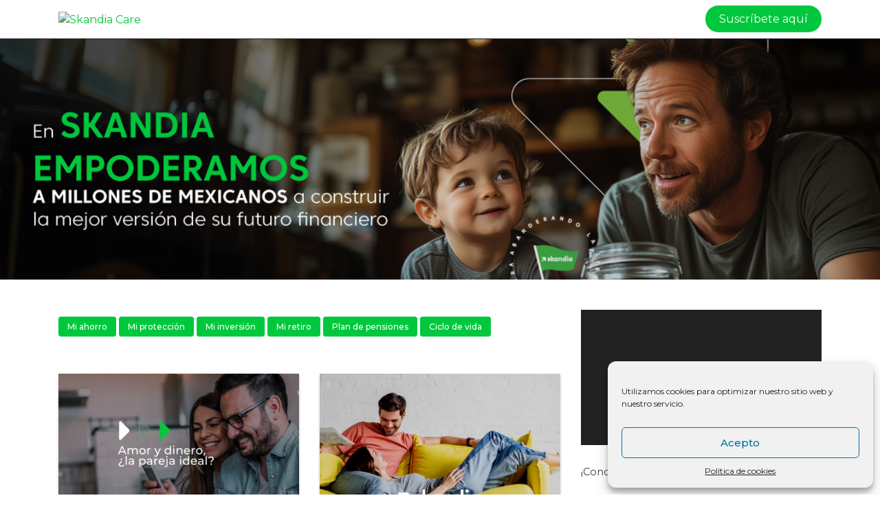

--- FILE ---
content_type: text/html; charset=UTF-8
request_url: https://www.skandiacare.com/tag/pareja/
body_size: 64778
content:
<!DOCTYPE html>
<!--[if lt IE 7]>      <html class="no-js lt-ie9 lt-ie8 lt-ie7"> <![endif]-->
<!--[if IE 7]>         <html class="no-js lt-ie9 lt-ie8"> <![endif]-->
<!--[if IE 8]>         <html class="no-js lt-ie9"> <![endif]-->
<!--[if gt IE 8]><!--> <html class="no-js"> <!--<![endif]-->
<html lang="es" <head>
   <title>Skandia Care &raquo;   Pareja</title>
   <meta charset="UTF-8">
   <meta name="viewport" content="width=device-width, initial-scale=1.0, maximum-scale=1" >
   <!-- ========================-->
        <!-- Keywords-->
        <!-- ======================== -->
        <meta name="Keywords" content="Skandia Care. Para el cuidado de inversion en tiempos de coyuntura">
        <!-- ======================== -->
        <!-- Favicon-->
        <!-- ========================-->  
																										  
        <link rel="apple-touch-icon" sizes="57x57"
            href="fav/apple-icon-57x57.png">
        <link rel="apple-touch-icon" sizes="60x60"
            href="fav/apple-icon-60x60.png">
        <link rel="apple-touch-icon" sizes="72x72"
            href="fav/apple-icon-72x72.png">
        <link rel="apple-touch-icon" sizes="76x76"
            href="fav/apple-icon-76x76.png">
        <link rel="apple-touch-icon" sizes="114x114"
            href="fav/apple-icon-114x114.png">
        <link rel="apple-touch-icon" sizes="120x120"
            href="fav/apple-icon-120x120.png">
        <link rel="apple-touch-icon" sizes="144x144"
            href="fav/apple-icon-144x144.png">
        <link rel="apple-touch-icon" sizes="152x152"
            href="fav/apple-icon-152x152.png">
        <link rel="apple-touch-icon" sizes="180x180"
            href="fav/apple-icon-180x180.png">
        <link rel="icon" type="image/png" sizes="192x192"
            href="fav/android-icon-192x192.png">
        <link rel="icon" type="image/png" sizes="32x32"
            href="fav/favicon-32x32.png">
        <link rel="icon" type="image/png" sizes="96x96"
            href="fav/favicon-96x96.png">
        <link rel="icon" type="image/png" sizes="16x16"
            href="fav/favicon-16x16.png">
        <link rel="manifest" href="fav/manifest.json">
        <link rel="stylesheet"
            href="https://cdnjs.cloudflare.com/ajax/libs/font-awesome/4.7.0/css/font-awesome.min.css">
        <meta name="msapplication-TileColor" content="#ffffff">
        <meta name="msapplication-TileImage" content="/ms-icon-144x144.png">
        <meta name="theme-color" content="#ffffff">
        <!-- ========================-->
        <!-- Facebook Card-->
        <!-- ========================  -->
<!--
<meta property="og:site_name" content="Skandia Care">
<meta property="og:url" content="https://skandiacare.com">
<meta property="og:type" content="article">
<meta property="og:title" content="Skandia Care">
<meta property="og:description" content="Para el cuidado de nuestros clientes en tiempo de coyuntura.">
<meta property="og:image" content="https://skandiacare.com/sk/skandia.png">
<meta property="og:image:width" content="600">
<meta property="og:image:height" content="317">
<meta property="og:image:url" content="https://skandiacare.com/sk/skandia.png">
																			  
																			  
																			  -->

        <!-- ========================-->
        <!-- Styles-->
        <!-- ========================-->
        <link rel="stylesheet" href="https://www.skandiacare.com/wp-content/themes/carev2/css/bootstrap.min.css ">
   <link rel="stylesheet" href="https://www.skandiacare.com/wp-content/themes/carev2/style.css">
   <link rel="stylesheet" href="https://www.skandiacare.com/wp-content/themes/carev2/css/colorbox.css ">
   <script type="text/javascript">
/* <![CDATA[ */
window.koko_analytics = {"url":"https:\/\/www.skandiacare.com\/koko-analytics-collect.php","site_url":"https:\/\/www.skandiacare.com","post_id":-1,"method":"cookie","use_cookie":true};
/* ]]> */
</script>
<meta name='robots' content='max-image-preview:large' />
<link rel="alternate" type="application/rss+xml" title="Skandia Care &raquo; Etiqueta Pareja del feed" href="https://www.skandiacare.com/tag/pareja/feed/" />
<style id='wp-img-auto-sizes-contain-inline-css' type='text/css'>
img:is([sizes=auto i],[sizes^="auto," i]){contain-intrinsic-size:3000px 1500px}
/*# sourceURL=wp-img-auto-sizes-contain-inline-css */
</style>
<style id='wp-emoji-styles-inline-css' type='text/css'>

	img.wp-smiley, img.emoji {
		display: inline !important;
		border: none !important;
		box-shadow: none !important;
		height: 1em !important;
		width: 1em !important;
		margin: 0 0.07em !important;
		vertical-align: -0.1em !important;
		background: none !important;
		padding: 0 !important;
	}
/*# sourceURL=wp-emoji-styles-inline-css */
</style>
<link rel='stylesheet' id='wp-block-library-css' href='https://www.skandiacare.com/wp-includes/css/dist/block-library/style.min.css?ver=6772bbcc2092a0f0a5e6ab23a006d9c4' type='text/css' media='all' />
<style id='wp-block-paragraph-inline-css' type='text/css'>
.is-small-text{font-size:.875em}.is-regular-text{font-size:1em}.is-large-text{font-size:2.25em}.is-larger-text{font-size:3em}.has-drop-cap:not(:focus):first-letter{float:left;font-size:8.4em;font-style:normal;font-weight:100;line-height:.68;margin:.05em .1em 0 0;text-transform:uppercase}body.rtl .has-drop-cap:not(:focus):first-letter{float:none;margin-left:.1em}p.has-drop-cap.has-background{overflow:hidden}:root :where(p.has-background){padding:1.25em 2.375em}:where(p.has-text-color:not(.has-link-color)) a{color:inherit}p.has-text-align-left[style*="writing-mode:vertical-lr"],p.has-text-align-right[style*="writing-mode:vertical-rl"]{rotate:180deg}
/*# sourceURL=https://www.skandiacare.com/wp-includes/blocks/paragraph/style.min.css */
</style>
<style id='global-styles-inline-css' type='text/css'>
:root{--wp--preset--aspect-ratio--square: 1;--wp--preset--aspect-ratio--4-3: 4/3;--wp--preset--aspect-ratio--3-4: 3/4;--wp--preset--aspect-ratio--3-2: 3/2;--wp--preset--aspect-ratio--2-3: 2/3;--wp--preset--aspect-ratio--16-9: 16/9;--wp--preset--aspect-ratio--9-16: 9/16;--wp--preset--color--black: #000000;--wp--preset--color--cyan-bluish-gray: #abb8c3;--wp--preset--color--white: #ffffff;--wp--preset--color--pale-pink: #f78da7;--wp--preset--color--vivid-red: #cf2e2e;--wp--preset--color--luminous-vivid-orange: #ff6900;--wp--preset--color--luminous-vivid-amber: #fcb900;--wp--preset--color--light-green-cyan: #7bdcb5;--wp--preset--color--vivid-green-cyan: #00d084;--wp--preset--color--pale-cyan-blue: #8ed1fc;--wp--preset--color--vivid-cyan-blue: #0693e3;--wp--preset--color--vivid-purple: #9b51e0;--wp--preset--gradient--vivid-cyan-blue-to-vivid-purple: linear-gradient(135deg,rgb(6,147,227) 0%,rgb(155,81,224) 100%);--wp--preset--gradient--light-green-cyan-to-vivid-green-cyan: linear-gradient(135deg,rgb(122,220,180) 0%,rgb(0,208,130) 100%);--wp--preset--gradient--luminous-vivid-amber-to-luminous-vivid-orange: linear-gradient(135deg,rgb(252,185,0) 0%,rgb(255,105,0) 100%);--wp--preset--gradient--luminous-vivid-orange-to-vivid-red: linear-gradient(135deg,rgb(255,105,0) 0%,rgb(207,46,46) 100%);--wp--preset--gradient--very-light-gray-to-cyan-bluish-gray: linear-gradient(135deg,rgb(238,238,238) 0%,rgb(169,184,195) 100%);--wp--preset--gradient--cool-to-warm-spectrum: linear-gradient(135deg,rgb(74,234,220) 0%,rgb(151,120,209) 20%,rgb(207,42,186) 40%,rgb(238,44,130) 60%,rgb(251,105,98) 80%,rgb(254,248,76) 100%);--wp--preset--gradient--blush-light-purple: linear-gradient(135deg,rgb(255,206,236) 0%,rgb(152,150,240) 100%);--wp--preset--gradient--blush-bordeaux: linear-gradient(135deg,rgb(254,205,165) 0%,rgb(254,45,45) 50%,rgb(107,0,62) 100%);--wp--preset--gradient--luminous-dusk: linear-gradient(135deg,rgb(255,203,112) 0%,rgb(199,81,192) 50%,rgb(65,88,208) 100%);--wp--preset--gradient--pale-ocean: linear-gradient(135deg,rgb(255,245,203) 0%,rgb(182,227,212) 50%,rgb(51,167,181) 100%);--wp--preset--gradient--electric-grass: linear-gradient(135deg,rgb(202,248,128) 0%,rgb(113,206,126) 100%);--wp--preset--gradient--midnight: linear-gradient(135deg,rgb(2,3,129) 0%,rgb(40,116,252) 100%);--wp--preset--font-size--small: 13px;--wp--preset--font-size--medium: 20px;--wp--preset--font-size--large: 36px;--wp--preset--font-size--x-large: 42px;--wp--preset--spacing--20: 0.44rem;--wp--preset--spacing--30: 0.67rem;--wp--preset--spacing--40: 1rem;--wp--preset--spacing--50: 1.5rem;--wp--preset--spacing--60: 2.25rem;--wp--preset--spacing--70: 3.38rem;--wp--preset--spacing--80: 5.06rem;--wp--preset--shadow--natural: 6px 6px 9px rgba(0, 0, 0, 0.2);--wp--preset--shadow--deep: 12px 12px 50px rgba(0, 0, 0, 0.4);--wp--preset--shadow--sharp: 6px 6px 0px rgba(0, 0, 0, 0.2);--wp--preset--shadow--outlined: 6px 6px 0px -3px rgb(255, 255, 255), 6px 6px rgb(0, 0, 0);--wp--preset--shadow--crisp: 6px 6px 0px rgb(0, 0, 0);}:where(.is-layout-flex){gap: 0.5em;}:where(.is-layout-grid){gap: 0.5em;}body .is-layout-flex{display: flex;}.is-layout-flex{flex-wrap: wrap;align-items: center;}.is-layout-flex > :is(*, div){margin: 0;}body .is-layout-grid{display: grid;}.is-layout-grid > :is(*, div){margin: 0;}:where(.wp-block-columns.is-layout-flex){gap: 2em;}:where(.wp-block-columns.is-layout-grid){gap: 2em;}:where(.wp-block-post-template.is-layout-flex){gap: 1.25em;}:where(.wp-block-post-template.is-layout-grid){gap: 1.25em;}.has-black-color{color: var(--wp--preset--color--black) !important;}.has-cyan-bluish-gray-color{color: var(--wp--preset--color--cyan-bluish-gray) !important;}.has-white-color{color: var(--wp--preset--color--white) !important;}.has-pale-pink-color{color: var(--wp--preset--color--pale-pink) !important;}.has-vivid-red-color{color: var(--wp--preset--color--vivid-red) !important;}.has-luminous-vivid-orange-color{color: var(--wp--preset--color--luminous-vivid-orange) !important;}.has-luminous-vivid-amber-color{color: var(--wp--preset--color--luminous-vivid-amber) !important;}.has-light-green-cyan-color{color: var(--wp--preset--color--light-green-cyan) !important;}.has-vivid-green-cyan-color{color: var(--wp--preset--color--vivid-green-cyan) !important;}.has-pale-cyan-blue-color{color: var(--wp--preset--color--pale-cyan-blue) !important;}.has-vivid-cyan-blue-color{color: var(--wp--preset--color--vivid-cyan-blue) !important;}.has-vivid-purple-color{color: var(--wp--preset--color--vivid-purple) !important;}.has-black-background-color{background-color: var(--wp--preset--color--black) !important;}.has-cyan-bluish-gray-background-color{background-color: var(--wp--preset--color--cyan-bluish-gray) !important;}.has-white-background-color{background-color: var(--wp--preset--color--white) !important;}.has-pale-pink-background-color{background-color: var(--wp--preset--color--pale-pink) !important;}.has-vivid-red-background-color{background-color: var(--wp--preset--color--vivid-red) !important;}.has-luminous-vivid-orange-background-color{background-color: var(--wp--preset--color--luminous-vivid-orange) !important;}.has-luminous-vivid-amber-background-color{background-color: var(--wp--preset--color--luminous-vivid-amber) !important;}.has-light-green-cyan-background-color{background-color: var(--wp--preset--color--light-green-cyan) !important;}.has-vivid-green-cyan-background-color{background-color: var(--wp--preset--color--vivid-green-cyan) !important;}.has-pale-cyan-blue-background-color{background-color: var(--wp--preset--color--pale-cyan-blue) !important;}.has-vivid-cyan-blue-background-color{background-color: var(--wp--preset--color--vivid-cyan-blue) !important;}.has-vivid-purple-background-color{background-color: var(--wp--preset--color--vivid-purple) !important;}.has-black-border-color{border-color: var(--wp--preset--color--black) !important;}.has-cyan-bluish-gray-border-color{border-color: var(--wp--preset--color--cyan-bluish-gray) !important;}.has-white-border-color{border-color: var(--wp--preset--color--white) !important;}.has-pale-pink-border-color{border-color: var(--wp--preset--color--pale-pink) !important;}.has-vivid-red-border-color{border-color: var(--wp--preset--color--vivid-red) !important;}.has-luminous-vivid-orange-border-color{border-color: var(--wp--preset--color--luminous-vivid-orange) !important;}.has-luminous-vivid-amber-border-color{border-color: var(--wp--preset--color--luminous-vivid-amber) !important;}.has-light-green-cyan-border-color{border-color: var(--wp--preset--color--light-green-cyan) !important;}.has-vivid-green-cyan-border-color{border-color: var(--wp--preset--color--vivid-green-cyan) !important;}.has-pale-cyan-blue-border-color{border-color: var(--wp--preset--color--pale-cyan-blue) !important;}.has-vivid-cyan-blue-border-color{border-color: var(--wp--preset--color--vivid-cyan-blue) !important;}.has-vivid-purple-border-color{border-color: var(--wp--preset--color--vivid-purple) !important;}.has-vivid-cyan-blue-to-vivid-purple-gradient-background{background: var(--wp--preset--gradient--vivid-cyan-blue-to-vivid-purple) !important;}.has-light-green-cyan-to-vivid-green-cyan-gradient-background{background: var(--wp--preset--gradient--light-green-cyan-to-vivid-green-cyan) !important;}.has-luminous-vivid-amber-to-luminous-vivid-orange-gradient-background{background: var(--wp--preset--gradient--luminous-vivid-amber-to-luminous-vivid-orange) !important;}.has-luminous-vivid-orange-to-vivid-red-gradient-background{background: var(--wp--preset--gradient--luminous-vivid-orange-to-vivid-red) !important;}.has-very-light-gray-to-cyan-bluish-gray-gradient-background{background: var(--wp--preset--gradient--very-light-gray-to-cyan-bluish-gray) !important;}.has-cool-to-warm-spectrum-gradient-background{background: var(--wp--preset--gradient--cool-to-warm-spectrum) !important;}.has-blush-light-purple-gradient-background{background: var(--wp--preset--gradient--blush-light-purple) !important;}.has-blush-bordeaux-gradient-background{background: var(--wp--preset--gradient--blush-bordeaux) !important;}.has-luminous-dusk-gradient-background{background: var(--wp--preset--gradient--luminous-dusk) !important;}.has-pale-ocean-gradient-background{background: var(--wp--preset--gradient--pale-ocean) !important;}.has-electric-grass-gradient-background{background: var(--wp--preset--gradient--electric-grass) !important;}.has-midnight-gradient-background{background: var(--wp--preset--gradient--midnight) !important;}.has-small-font-size{font-size: var(--wp--preset--font-size--small) !important;}.has-medium-font-size{font-size: var(--wp--preset--font-size--medium) !important;}.has-large-font-size{font-size: var(--wp--preset--font-size--large) !important;}.has-x-large-font-size{font-size: var(--wp--preset--font-size--x-large) !important;}
/*# sourceURL=global-styles-inline-css */
</style>

<style id='classic-theme-styles-inline-css' type='text/css'>
/*! This file is auto-generated */
.wp-block-button__link{color:#fff;background-color:#32373c;border-radius:9999px;box-shadow:none;text-decoration:none;padding:calc(.667em + 2px) calc(1.333em + 2px);font-size:1.125em}.wp-block-file__button{background:#32373c;color:#fff;text-decoration:none}
/*# sourceURL=/wp-includes/css/classic-themes.min.css */
</style>
<link rel='stylesheet' id='quiz-maker-css' href='https://www.skandiacare.com/wp-content/plugins/quiz-maker/public/css/quiz-maker-public.css?ver=21.8.1' type='text/css' media='all' />
<link rel='stylesheet' id='wp-learn-style-css' href='https://www.skandiacare.com/wp-content/plugins/wp-learn-plugin-security/assets/style.css?ver=1.0.2' type='text/css' media='all' />
<link rel='stylesheet' id='cmplz-general-css' href='https://www.skandiacare.com/wp-content/plugins/complianz-gdpr/assets/css/cookieblocker.min.css?ver=1752184082' type='text/css' media='all' />
<link rel='stylesheet' id='font-awesome-css' href='https://www.skandiacare.com/wp-content/plugins/elementor/assets/lib/font-awesome/css/font-awesome.min.css?ver=4.7.0' type='text/css' media='all' />
<link rel='stylesheet' id='popupaoc-public-style-css' href='https://www.skandiacare.com/wp-content/plugins/popup-anything-on-click/assets/css/popupaoc-public.css?ver=2.8.8' type='text/css' media='all' />
<script type="text/javascript" src="https://www.skandiacare.com/wp-includes/js/jquery/jquery.min.js?ver=3.7.1" id="jquery-core-js"></script>
<script type="text/javascript" src="https://www.skandiacare.com/wp-includes/js/jquery/jquery-migrate.min.js?ver=3.4.1" id="jquery-migrate-js"></script>
<script type="text/javascript" src="https://www.skandiacare.com/wp-content/plugins/stop-user-enumeration/frontend/js/frontend.js?ver=1.7.4" id="stop-user-enumeration-js" defer="defer" data-wp-strategy="defer"></script>
<link rel="https://api.w.org/" href="https://www.skandiacare.com/wp-json/" /><link rel="alternate" title="JSON" type="application/json" href="https://www.skandiacare.com/wp-json/wp/v2/tags/42" /><link rel="EditURI" type="application/rsd+xml" title="RSD" href="https://www.skandiacare.com/xmlrpc.php?rsd" />
<meta name="cdp-version" content="1.5.0" />			<style>.cmplz-hidden {
					display: none !important;
				}</style><meta name="generator" content="Elementor 3.30.2; features: additional_custom_breakpoints; settings: css_print_method-external, google_font-enabled, font_display-auto">
			<style>
				.e-con.e-parent:nth-of-type(n+4):not(.e-lazyloaded):not(.e-no-lazyload),
				.e-con.e-parent:nth-of-type(n+4):not(.e-lazyloaded):not(.e-no-lazyload) * {
					background-image: none !important;
				}
				@media screen and (max-height: 1024px) {
					.e-con.e-parent:nth-of-type(n+3):not(.e-lazyloaded):not(.e-no-lazyload),
					.e-con.e-parent:nth-of-type(n+3):not(.e-lazyloaded):not(.e-no-lazyload) * {
						background-image: none !important;
					}
				}
				@media screen and (max-height: 640px) {
					.e-con.e-parent:nth-of-type(n+2):not(.e-lazyloaded):not(.e-no-lazyload),
					.e-con.e-parent:nth-of-type(n+2):not(.e-lazyloaded):not(.e-no-lazyload) * {
						background-image: none !important;
					}
				}
			</style>
			<link rel="icon" href="https://www.skandiacare.com/wp-content/uploads/2021/06/cropped-Diseno-sin-titulo-2-32x32.png" sizes="32x32" />
<link rel="icon" href="https://www.skandiacare.com/wp-content/uploads/2021/06/cropped-Diseno-sin-titulo-2-192x192.png" sizes="192x192" />
<link rel="apple-touch-icon" href="https://www.skandiacare.com/wp-content/uploads/2021/06/cropped-Diseno-sin-titulo-2-180x180.png" />
<meta name="msapplication-TileImage" content="https://www.skandiacare.com/wp-content/uploads/2021/06/cropped-Diseno-sin-titulo-2-270x270.png" />
		<style type="text/css" id="wp-custom-css">
			.banner-inicio{
      width: 100%;
      height: 300px;
      background-image: url('https://www.skandiacare.com/wp-content/uploads/2025/07/Mi-skandia_CONF-2.jpg'); /* Cambia por la ruta de tu imagen */
      background-size: cover; /* Ajusta la imagen para cubrir todo el contenedor */
      background-position: center; /* Centra la imagen */
      background-repeat: no-repeat; /* Evita que la imagen se repita */
    }
.inline.btn-asesor.cboxElement{
	background-color:#00C73D;
}
.inline.btn-asesor.cboxElement:hover {
   color: white;
}		</style>
		<!-- Google Tag Manager -->
<script>(function(w,d,s,l,i){w[l]=w[l]||[];w[l].push({'gtm.start':
new Date().getTime(),event:'gtm.js'});var f=d.getElementsByTagName(s)[0],
j=d.createElement(s),dl=l!='dataLayer'?'&l='+l:'';j.async=true;j.src=
'https://www.googletagmanager.com/gtm.js?id='+i+dl;f.parentNode.insertBefore(j,f);
})(window,document,'script','dataLayer','GTM-WHR8KTD');</script>
<!-- End Google Tag Manager -->
 <link rel='stylesheet' id='mediaelement-css' href='https://www.skandiacare.com/wp-includes/js/mediaelement/mediaelementplayer-legacy.min.css?ver=4.2.17' type='text/css' media='all' />
<link rel='stylesheet' id='wp-mediaelement-css' href='https://www.skandiacare.com/wp-includes/js/mediaelement/wp-mediaelement.min.css?ver=6772bbcc2092a0f0a5e6ab23a006d9c4' type='text/css' media='all' />
</head>

        <!-- ========================-->
        <!-- inicia body-->
        <!-- ========================-->
 <body data-rsssl=1 data-cmplz=1 class="archive tag tag-pareja tag-42 wp-theme-carev2 elementor-default elementor-kit-6">
																	 

																	 
<!-- Google Tag Manager (noscript) -->
<noscript><iframe src="https://www.googletagmanager.com/ns.html?id=GTM-WHR8KTD"
height="0" width="0" style="display:none;visibility:hidden"></iframe></noscript>
<!-- End Google Tag Manager (noscript) -->
   <!--[if lt IE 7]>
            <p class="browsehappy">You are using an <strong>outdated</strong> browser. Please <a href="#">upgrade your browser</a> to improve your experience.</p>
        <![endif]-->
        <header id="logo">
            <div class="container">
                <div class="row">
                    <div class="col-md-3 col-6 pt-3 pb-3 d-flex align-items-center justify-content-start">
<a href="https://skandiacare.com">
                        <img src="https://www.skandia.com.mx/mercadeo/Logo/Skandia-blog-negro.png" class="logo-om" alt="Skandia Care">
                            </a>
                                                </div>

<!-- boton asesoría -->
                    <div class="col-md-3 offset-md-6 col-6 d-flex align-items-center justify-content-end">
                    <div class="skcare">
                <a class="inline btn-asesor" href="#form-asesor">
                Suscríbete aquí
                </a>
            </div>
            </div>

<!-- // fin boton -->

                </div>
            </div>
        </header>

   <!-- ========================-->
<!-- Header banner-->
<!-- ========================-->
<section id="banner-header">
    <div id="contenedor-banner-header" class="banner-inicio">
    </div>
</section>
<!-- ========================-->
<!-- contenido post y menu-->
<!-- ========================-->
<section id="contenedor-blog">
    <div class="container">
        <div class="row">
            <div class="col-12 col-md-8" id="post-contenedor">
                <div class="row">
                    <!-- ========================-->
                    <!-- menu general-->
                    <!-- ========================-->
                    <div class="col-12 mt-5 mb-5">
                        <div class="menu-menu-skandia-container"><ul id="menu-menu-skandia" class="menu"><li id="menu-item-14" class="menu-item menu-item-type-taxonomy menu-item-object-category menu-item-14"><a href="https://www.skandiacare.com/mx/ahorro/">Mi ahorro</a></li>
<li id="menu-item-16" class="menu-item menu-item-type-taxonomy menu-item-object-category menu-item-16"><a href="https://www.skandiacare.com/mx/proteccion/">Mi protección</a></li>
<li id="menu-item-15" class="menu-item menu-item-type-taxonomy menu-item-object-category menu-item-15"><a href="https://www.skandiacare.com/mx/inversion/">Mi inversión</a></li>
<li id="menu-item-1048" class="menu-item menu-item-type-taxonomy menu-item-object-category menu-item-1048"><a href="https://www.skandiacare.com/mx/retiro/">Mi retiro</a></li>
<li id="menu-item-17" class="menu-item menu-item-type-taxonomy menu-item-object-category menu-item-17"><a href="https://www.skandiacare.com/mx/plandepensiones/">Plan de pensiones</a></li>
<li id="menu-item-1366" class="menu-item menu-item-type-taxonomy menu-item-object-category menu-item-1366"><a href="https://www.skandiacare.com/mx/ciclo_de_vida/">Ciclo de vida</a></li>
</ul></div>                    </div>
                    <!-- ========================-->
                    <!--  posts-->
                    <!-- ========================-->
                                        <div class="col-12 col-lg-6">
                        <!-- inica post -->
                        <div class="post">
                            <div class="imagen">
                                <a href="https://www.skandiacare.com/amor-y-dinero-la-pareja-ideal/"><img fetchpriority="high" width="350" height="233" src="https://www.skandiacare.com/wp-content/uploads/2022/02/Banner-Skandia-Care-2-350x233.jpg" class="attachment-post-thumbnail size-post-thumbnail wp-post-image" alt="" decoding="async" /> </a>
                            </div>
                            <div class="contenido-post">
                                <div class="tags">
                                 <a href="https://www.skandiacare.com/tag/amor/" rel="tag">Amor</a> <a href="https://www.skandiacare.com/tag/dinero/" rel="tag">Dinero</a> <a href="https://www.skandiacare.com/tag/finanzas-personales/" rel="tag">Finanzas personales</a> <a href="https://www.skandiacare.com/tag/pareja/" rel="tag">Pareja</a>                                 </div>
                                <div class="titulo-post">
                                    <a href="https://www.skandiacare.com/amor-y-dinero-la-pareja-ideal/"
                                        title="Amor y dinero, ¿la pareja ideal?">Amor y dinero, ¿la pareja ideal?</a>
                                </div>
                                <div class="autor">
                                    Skandia México / 11 febrero , 2022                                 </div>
                                
                                <div class="extracto">
                                    <p>“Cuando te casas con una persona también te casas con su cartera”, esta afirmación puede parecer ruda, sin embargo, es real. Preocupase por temas relacionados [&hellip;]</p>
<div class="boton-categoria"><a href="https://www.skandiacare.com/amor-y-dinero-la-pareja-ideal/" class="btn btn-success">LEER MÁS</a></div>                                </div>
                            </div>
                        </div>
                    </div> <!-- col firs 3 -->
                                        <div class="col-12 col-lg-6">
                        <!-- inica post -->
                        <div class="post">
                            <div class="imagen">
                                <a href="https://www.skandiacare.com/como-ahorrar-e-invertir-en-pareja/"><img width="350" height="233" src="https://www.skandiacare.com/wp-content/uploads/2020/04/Copia-de-Marcador-de-texto-19-350x233.png" class="attachment-post-thumbnail size-post-thumbnail wp-post-image" alt="" decoding="async" /> </a>
                            </div>
                            <div class="contenido-post">
                                <div class="tags">
                                 <a href="https://www.skandiacare.com/tag/ahorro/" rel="tag">Ahorro</a> <a href="https://www.skandiacare.com/tag/inversion/" rel="tag">Inversión</a> <a href="https://www.skandiacare.com/tag/pareja/" rel="tag">Pareja</a>                                 </div>
                                <div class="titulo-post">
                                    <a href="https://www.skandiacare.com/como-ahorrar-e-invertir-en-pareja/"
                                        title="¿Cómo ahorrar e invertir en pareja?">¿Cómo ahorrar e invertir en pareja?</a>
                                </div>
                                <div class="autor">
                                    Skandia México / 13 octubre , 2020                                 </div>
                                
                                <div class="extracto">
                                    <p>Ya sea que estén planeando tener una fiesta de boda, ir de viaje a ese país que desde hace tiempo han querido visitar juntos, comprar [&hellip;]</p>
<div class="boton-categoria"><a href="https://www.skandiacare.com/como-ahorrar-e-invertir-en-pareja/" class="btn btn-success">LEER MÁS</a></div>                                </div>
                            </div>
                        </div>
                    </div> <!-- col firs 3 -->
                                        <div class="col-12 col-lg-6">
                        <!-- inica post -->
                        <div class="post">
                            <div class="imagen">
                                <a href="https://www.skandiacare.com/finanzas-sanas-en-pareja/"><img width="350" height="233" src="https://www.skandiacare.com/wp-content/uploads/2020/04/Copia-de-Marcador-de-texto-19-350x233.png" class="attachment-post-thumbnail size-post-thumbnail wp-post-image" alt="" decoding="async" /> </a>
                            </div>
                            <div class="contenido-post">
                                <div class="tags">
                                 <a href="https://www.skandiacare.com/tag/amor/" rel="tag">Amor</a> <a href="https://www.skandiacare.com/tag/finanzas/" rel="tag">Finanzas</a> <a href="https://www.skandiacare.com/tag/pareja/" rel="tag">Pareja</a>                                 </div>
                                <div class="titulo-post">
                                    <a href="https://www.skandiacare.com/finanzas-sanas-en-pareja/"
                                        title="Finanzas sanas en pareja">Finanzas sanas en pareja</a>
                                </div>
                                <div class="autor">
                                    Skandia México / 23 abril , 2020                                 </div>
                                
                                <div class="extracto">
                                    <p>Cuando el amor llega a nuestras vidas, todo es perfecto, hasta el momento en el que tenemos que hablar sobre nuestras finanzas. María Angélica Marín, [&hellip;]</p>
<div class="boton-categoria"><a href="https://www.skandiacare.com/finanzas-sanas-en-pareja/" class="btn btn-success">LEER MÁS</a></div>                                </div>
                            </div>
                        </div>
                    </div> <!-- col firs 3 -->
                                        <!-- ========================-->
                    <!--  paginación-->
                    <!-- ========================-->
                    <div class="col-12 d-flex justify-content-center ">
                        <div class="paginacion ">
                                                    </div>
                    </div>
                    <!--  fin paginacion        -->
                </div>
            </div>
            <!-- ========================-->
        <!-- Sidebar-->
        <!-- ========================-->
        <div class="col-12 col-md-4 mt-1" id="sidebar">
        <div><div style="width:100%;" class="wp-video cmplz-wp-video"><video data-placeholder-image="https://www.skandiacare.com/wp-content/uploads/complianz/placeholders/youtubeSi-clUghSj8-hqdefault.webp" data-category="marketing" data-service="youtube" class="cmplz-placeholder-element cmplz-video cmplz-wp-video-shortcode" id="video-160-1" preload="auto" ><source type="video/youtube" src="https://youtu.be/Si-clUghSj8?si=C1ZUYS1B6ZLQRnoq&#038;_=1" /><a href="https://youtu.be/Si-clUghSj8?si=C1ZUYS1B6ZLQRnoq">https://youtu.be/Si-clUghSj8?si=C1ZUYS1B6ZLQRnoq</a></video></div></div><div>
<p>¡Conoce a Skandia! </p>
</div><div><a href="https://tomemosdecisiones.mx/inversiones-con-skandia-junio/"><img width="303" height="314" src="https://www.skandiacare.com/wp-content/uploads/2025/05/Boletin.jpg" class="image wp-image-2551  attachment-full size-full" alt="" style="max-width: 100%; height: auto;" decoding="async" /></a></div><div><img width="303" height="314" src="https://www.skandiacare.com/wp-content/uploads/2025/05/Channel-1.jpg" class="image wp-image-2556  attachment-full size-full" alt="" style="max-width: 100%; height: auto;" decoding="async" /></div><div><a href="https://open.spotify.com/episode/5XpRa9EYs78NWOFW7naZfG?si=P3FRnCCyTrCONzKHB8dG_w&#038;nd=1&#038;dlsi=789c143644604787"><img width="531" height="350" src="https://www.skandiacare.com/wp-content/uploads/2025/07/SK-care-530-x-350.png" class="image wp-image-2607  attachment-full size-full" alt="" style="max-width: 100%; height: auto;" decoding="async" srcset="https://www.skandiacare.com/wp-content/uploads/2025/07/SK-care-530-x-350.png 531w, https://www.skandiacare.com/wp-content/uploads/2025/07/SK-care-530-x-350-476x314.png 476w" sizes="(max-width: 531px) 100vw, 531px" /></a></div><div><img width="303" height="314" src="https://www.skandiacare.com/wp-content/uploads/2025/05/Redes.jpg" class="image wp-image-2555  attachment-full size-full" alt="" style="max-width: 100%; height: auto;" decoding="async" /></div>                    </div>
                </div>
            </div>
        </section>
                    <!-- ========================-->
<!-- footer-->
<!-- ========================-->
<footer id="footer" class="footer">
    <div class="container">
        <div class="row no-gutter">
            <div class="col-12 col-md-4 logo-footer">
                <div>
                    <p class="title">
                        Planeación financiera
                    </p>
                    <p>
                        Ahorro / Inversión / Protección de futuro</p>
                </div>
                <img src="https://www.skandiacare.com/wp-content/themes/carev2/img/logo-sk-white.png" srcset="https://www.skandiacare.com/wp-content/themes/carev2/img/logo-sk-white@2x.png,
                        https://www.skandiacare.com/wp-content/themes/carev2/img/logo-sk-white3x.png" alt="Skandia">
            </div>
        </div>
        <div class="row">
            <div class="col-12 col-md-6">
                <!-- <p> © 2020 Skandia. </p> <p> Todos los derechos reservados.</p> -->
            </div>
            <div class="col-12 col-md-6 footer-col-derecha">
                <p>
                    <a href="#">Política de Privacidad
                    </a>
                </p>
                <!-- <p>Términos y condiciones</p> -->
            </div>
        </div>
    </div>
</footer>
<!-- ===============================================-->
<!-- Formulario asesor -->
<!-- ===============================================-->
<div style='display:none'>
    <div id='form-asesor' style='padding:5px; background:#fff;'>
        <section class="formulario-sk">
            <div class="row">
                <div class="col-md-5 col-12 pt-4  pb-4 d-flex align-items-center justify-content-center logolight">
                    <img src="https://www.skandiacare.com/wp-content/themes/carev2/img/logo.png" srcset="https://www.skandiacare.com/wp-content/themes/carev2/img/logo@2x.png,
                        https://www.skandiacare.com/wp-content/themes/carev2/img/logo3x.png" alt="Skandia">
                </div>
                <div class="col-md-5 col-10 offset-1 pt-4  pb-4 ">
                    <form action="https://webto.salesforce.com/servlet/servlet.WebToLead?encoding=UTF-8" method="POST"
                        class="asesor">
                        <!-- Identificador de la compañia en Saleforce-->
                        <input name="oid" value="00D600000006yyX" type="hidden">
                        <!-- ID y nombre de la campaña-->
                        <input id="Campaign_ID" type="hidden" name="Campaign_ID" value="7010e000001GgQu">
                        <!-- Origen de la campaña-->
                        <input id="lead_source" value="" name="lead_source" type="hidden">
                        <!-- Pagina de conversión-->
                        <input type="hidden" name="retURL"
                            value="https://www.skandia.com.mx/mercadeo/2020/marca/mail/skandia-care/agradecimiento/mail.html">
                        <h2>
                            <span>Registra aquí tus datos</span>
                        </h2>
                        <input placeholder="Nombre completo" name="first_name" id="first_name" class="first_name"
                            type="text">
                        <!-- <input placeholder="Apellidos" required="" name="last_name" id="last_name"
                        type="text"> -->
                        <input placeholder="Celular" required="" name="phone" id="phone" type="number">
                        <input placeholder="Email" required="" name="email" id="email" type="email">
                        <input placeholder="Edad" required="" name="00N0e000003PIpJ" id="00N0e000003PIpJ" type="number">
                        <div class="question">
                            ¿Qué tema te preocupa de futuro financiero?
                        </div>
                        <!-- <input placeholder=" Ahorro/Protección/Inversión" required=""
                        name="00N0e000003PHey" id="00N0e000003PHey" type="text"> -->
                        <select name="00N0e000003PIpO" id="00N0e000003PIpO" class="formsk">
                            <option value="ahorro">Ahorro</option>
                            <option value="proteccion">Protección</option>
                            <option value="inversion">Inversión</option>
                        </select>
                        <div class="row">
                            <div class="col-1 col-lg-1">
                                <input type="checkbox" id="00N0e000003PN4h" name="00N0e000003PN4h" value="1"
                                    required="" />
                            </div>
                            <div class="col-11 col-lg-11" style="color: #ffffff; font-size: 10px;">
                                <label for="00N0e000003PN4h">Acepto el
                                    <a href="https://www.skandia.com.mx/aviso-de-privacidad/Paginas/default.aspx">
                                        aviso de privacidad
                                    </a>
                                    y el uso de términos y condiciones de
                                    <a
                                        href="https://www.skandia.com.mx/medios-electronicos/terminos-y-condiciones-de-uso-medios-electronicos/Paginas/default.aspx">
                                        medios electrónicos</a>. Al marcar esta casilla, enviará su información a
                                    Skandia Life, S.A. de C.V. y a Skandia Operadora de Fondos, S.A de C.V. SOFI, y
                                    sus datos es para comunicarnos con usted acerca de su interés en conocer
                                    nuestros servicios.
                                </label>
                            </div>
                        </div>
                        <input type="hidden" id="external" name="external" value="1" />
                        <button class="sk-success" type="submit">Enviar</button>
                    </form>
                </div>
            </div>
    
    </section>
</div>
</div>
<!-- Modal -->
<!-- ========================-->
<!-- Scripts-->
<!-- ========================-->
<script src="https://www.skandiacare.com/wp-content/themes/carev2/js/jquery-3.3.1.min.js"></script>
<script src="https://www.skandiacare.com/wp-content/themes/carev2/js/popper.min.js"></script>
<script src="https://www.skandiacare.com/wp-content/themes/carev2/js/bootstrap.min.js"></script>
<script src="https://www.skandiacare.com/wp-content/themes/carev2/js/jquery.colorbox.js"></script>
<script src="https://www.skandiacare.com/wp-content/themes/carev2/js/color.js"></script>
<script type="speculationrules">
{"prefetch":[{"source":"document","where":{"and":[{"href_matches":"/*"},{"not":{"href_matches":["/wp-*.php","/wp-admin/*","/wp-content/uploads/*","/wp-content/*","/wp-content/plugins/*","/wp-content/themes/carev2/*","/*\\?(.+)"]}},{"not":{"selector_matches":"a[rel~=\"nofollow\"]"}},{"not":{"selector_matches":".no-prefetch, .no-prefetch a"}}]},"eagerness":"conservative"}]}
</script>
<script>function loadScript(a){var b=document.getElementsByTagName("head")[0],c=document.createElement("script");c.type="text/javascript",c.src="https://tracker.metricool.com/app/resources/be.js",c.onreadystatechange=a,c.onload=a,b.appendChild(c)}loadScript(function(){beTracker.t({hash:'d977d39afab18f138389dca7ef0314e5'})})</script>
<!-- Consent Management powered by Complianz | GDPR/CCPA Cookie Consent https://wordpress.org/plugins/complianz-gdpr -->
<div id="cmplz-cookiebanner-container"><div class="cmplz-cookiebanner cmplz-hidden banner-1 bottom-right-classic optout cmplz-bottom-right cmplz-categories-type-view-preferences" aria-modal="true" data-nosnippet="true" role="dialog" aria-live="polite" aria-labelledby="cmplz-header-1-optout" aria-describedby="cmplz-message-1-optout">
	<div class="cmplz-header">
		<div class="cmplz-logo"></div>
		<div class="cmplz-title" id="cmplz-header-1-optout">Gestionar el Consentimiento de las Cookies</div>
		<div class="cmplz-close" tabindex="0" role="button" aria-label="Cerrar ventana">
			<svg aria-hidden="true" focusable="false" data-prefix="fas" data-icon="times" class="svg-inline--fa fa-times fa-w-11" role="img" xmlns="http://www.w3.org/2000/svg" viewBox="0 0 352 512"><path fill="currentColor" d="M242.72 256l100.07-100.07c12.28-12.28 12.28-32.19 0-44.48l-22.24-22.24c-12.28-12.28-32.19-12.28-44.48 0L176 189.28 75.93 89.21c-12.28-12.28-32.19-12.28-44.48 0L9.21 111.45c-12.28 12.28-12.28 32.19 0 44.48L109.28 256 9.21 356.07c-12.28 12.28-12.28 32.19 0 44.48l22.24 22.24c12.28 12.28 32.2 12.28 44.48 0L176 322.72l100.07 100.07c12.28 12.28 32.2 12.28 44.48 0l22.24-22.24c12.28-12.28 12.28-32.19 0-44.48L242.72 256z"></path></svg>
		</div>
	</div>

	<div class="cmplz-divider cmplz-divider-header"></div>
	<div class="cmplz-body">
		<div class="cmplz-message" id="cmplz-message-1-optout">Utilizamos cookies para optimizar nuestro sitio web y nuestro servicio.</div>
		<!-- categories start -->
		<div class="cmplz-categories">
			<details class="cmplz-category cmplz-functional" >
				<summary>
						<span class="cmplz-category-header">
							<span class="cmplz-category-title">Functional</span>
							<span class='cmplz-always-active'>
								<span class="cmplz-banner-checkbox">
									<input type="checkbox"
										   id="cmplz-functional-optout"
										   data-category="cmplz_functional"
										   class="cmplz-consent-checkbox cmplz-functional"
										   size="40"
										   value="1"/>
									<label class="cmplz-label" for="cmplz-functional-optout" tabindex="0"><span class="screen-reader-text">Functional</span></label>
								</span>
								Siempre activo							</span>
							<span class="cmplz-icon cmplz-open">
								<svg xmlns="http://www.w3.org/2000/svg" viewBox="0 0 448 512"  height="18" ><path d="M224 416c-8.188 0-16.38-3.125-22.62-9.375l-192-192c-12.5-12.5-12.5-32.75 0-45.25s32.75-12.5 45.25 0L224 338.8l169.4-169.4c12.5-12.5 32.75-12.5 45.25 0s12.5 32.75 0 45.25l-192 192C240.4 412.9 232.2 416 224 416z"/></svg>
							</span>
						</span>
				</summary>
				<div class="cmplz-description">
					<span class="cmplz-description-functional">El almacenamiento o acceso técnico es estrictamente necesario para el propósito legítimo de permitir el uso de un servicio específico explícitamente solicitado por el abonado o usuario, o con el único propósito de llevar a cabo la transmisión de una comunicación a través de una red de comunicaciones electrónicas.</span>
				</div>
			</details>

			<details class="cmplz-category cmplz-preferences" >
				<summary>
						<span class="cmplz-category-header">
							<span class="cmplz-category-title">Preferencias</span>
							<span class="cmplz-banner-checkbox">
								<input type="checkbox"
									   id="cmplz-preferences-optout"
									   data-category="cmplz_preferences"
									   class="cmplz-consent-checkbox cmplz-preferences"
									   size="40"
									   value="1"/>
								<label class="cmplz-label" for="cmplz-preferences-optout" tabindex="0"><span class="screen-reader-text">Preferencias</span></label>
							</span>
							<span class="cmplz-icon cmplz-open">
								<svg xmlns="http://www.w3.org/2000/svg" viewBox="0 0 448 512"  height="18" ><path d="M224 416c-8.188 0-16.38-3.125-22.62-9.375l-192-192c-12.5-12.5-12.5-32.75 0-45.25s32.75-12.5 45.25 0L224 338.8l169.4-169.4c12.5-12.5 32.75-12.5 45.25 0s12.5 32.75 0 45.25l-192 192C240.4 412.9 232.2 416 224 416z"/></svg>
							</span>
						</span>
				</summary>
				<div class="cmplz-description">
					<span class="cmplz-description-preferences">El almacenamiento o acceso técnico es necesario para la finalidad legítima de almacenar preferencias no solicitadas por el abonado o usuario.</span>
				</div>
			</details>

			<details class="cmplz-category cmplz-statistics" >
				<summary>
						<span class="cmplz-category-header">
							<span class="cmplz-category-title">Estadísticas</span>
							<span class="cmplz-banner-checkbox">
								<input type="checkbox"
									   id="cmplz-statistics-optout"
									   data-category="cmplz_statistics"
									   class="cmplz-consent-checkbox cmplz-statistics"
									   size="40"
									   value="1"/>
								<label class="cmplz-label" for="cmplz-statistics-optout" tabindex="0"><span class="screen-reader-text">Estadísticas</span></label>
							</span>
							<span class="cmplz-icon cmplz-open">
								<svg xmlns="http://www.w3.org/2000/svg" viewBox="0 0 448 512"  height="18" ><path d="M224 416c-8.188 0-16.38-3.125-22.62-9.375l-192-192c-12.5-12.5-12.5-32.75 0-45.25s32.75-12.5 45.25 0L224 338.8l169.4-169.4c12.5-12.5 32.75-12.5 45.25 0s12.5 32.75 0 45.25l-192 192C240.4 412.9 232.2 416 224 416z"/></svg>
							</span>
						</span>
				</summary>
				<div class="cmplz-description">
					<span class="cmplz-description-statistics">El almacenamiento o acceso técnico que es utilizado exclusivamente con fines estadísticos.</span>
					<span class="cmplz-description-statistics-anonymous">El almacenamiento o acceso técnico que es utilizado exclusivamente con fines estadísticos anónimos. Sin una requerimiento, el cumplimiento voluntario por parte de su proveedor de servicios de Internet, o los registros adicionales de un tercero, la información almacenada o recuperada sólo para este propósito no se puede utilizar para identificarlo.</span>
				</div>
			</details>
			<details class="cmplz-category cmplz-marketing" >
				<summary>
						<span class="cmplz-category-header">
							<span class="cmplz-category-title">marketing</span>
							<span class="cmplz-banner-checkbox">
								<input type="checkbox"
									   id="cmplz-marketing-optout"
									   data-category="cmplz_marketing"
									   class="cmplz-consent-checkbox cmplz-marketing"
									   size="40"
									   value="1"/>
								<label class="cmplz-label" for="cmplz-marketing-optout" tabindex="0"><span class="screen-reader-text">marketing</span></label>
							</span>
							<span class="cmplz-icon cmplz-open">
								<svg xmlns="http://www.w3.org/2000/svg" viewBox="0 0 448 512"  height="18" ><path d="M224 416c-8.188 0-16.38-3.125-22.62-9.375l-192-192c-12.5-12.5-12.5-32.75 0-45.25s32.75-12.5 45.25 0L224 338.8l169.4-169.4c12.5-12.5 32.75-12.5 45.25 0s12.5 32.75 0 45.25l-192 192C240.4 412.9 232.2 416 224 416z"/></svg>
							</span>
						</span>
				</summary>
				<div class="cmplz-description">
					<span class="cmplz-description-marketing">El almacenamiento o acceso técnico es necesario para crear perfiles de usuario para enviar publicidad, o para rastrear al usuario en un sitio web o en varios sitios web con fines de marketing similares.</span>
				</div>
			</details>
		</div><!-- categories end -->
			</div>

	<div class="cmplz-links cmplz-information">
		<a class="cmplz-link cmplz-manage-options cookie-statement" href="#" data-relative_url="#cmplz-manage-consent-container">Administrar opciones</a>
		<a class="cmplz-link cmplz-manage-third-parties cookie-statement" href="#" data-relative_url="#cmplz-cookies-overview">Gestionar los servicios</a>
		<a class="cmplz-link cmplz-manage-vendors tcf cookie-statement" href="#" data-relative_url="#cmplz-tcf-wrapper">Gestionar {vendor_count} proveedores</a>
		<a class="cmplz-link cmplz-external cmplz-read-more-purposes tcf" target="_blank" rel="noopener noreferrer nofollow" href="https://cookiedatabase.org/tcf/purposes/">Leer más sobre estos propósitos</a>
			</div>

	<div class="cmplz-divider cmplz-footer"></div>

	<div class="cmplz-buttons">
		<button class="cmplz-btn cmplz-accept">Acepto</button>
		<button class="cmplz-btn cmplz-deny">Denegado</button>
		<button class="cmplz-btn cmplz-view-preferences">Ver preferencias</button>
		<button class="cmplz-btn cmplz-save-preferences">Guardar preferencias</button>
		<a class="cmplz-btn cmplz-manage-options tcf cookie-statement" href="#" data-relative_url="#cmplz-manage-consent-container">Ver preferencias</a>
			</div>

	<div class="cmplz-links cmplz-documents">
		<a class="cmplz-link cookie-statement" href="#" data-relative_url="">{title}</a>
		<a class="cmplz-link privacy-statement" href="#" data-relative_url="">{title}</a>
		<a class="cmplz-link impressum" href="#" data-relative_url="">{title}</a>
			</div>

</div>
</div>
					<div id="cmplz-manage-consent" data-nosnippet="true"><button class="cmplz-btn cmplz-hidden cmplz-manage-consent manage-consent-1">Manage consent</button>

</div>			<script>
				const lazyloadRunObserver = () => {
					const lazyloadBackgrounds = document.querySelectorAll( `.e-con.e-parent:not(.e-lazyloaded)` );
					const lazyloadBackgroundObserver = new IntersectionObserver( ( entries ) => {
						entries.forEach( ( entry ) => {
							if ( entry.isIntersecting ) {
								let lazyloadBackground = entry.target;
								if( lazyloadBackground ) {
									lazyloadBackground.classList.add( 'e-lazyloaded' );
								}
								lazyloadBackgroundObserver.unobserve( entry.target );
							}
						});
					}, { rootMargin: '200px 0px 200px 0px' } );
					lazyloadBackgrounds.forEach( ( lazyloadBackground ) => {
						lazyloadBackgroundObserver.observe( lazyloadBackground );
					} );
				};
				const events = [
					'DOMContentLoaded',
					'elementor/lazyload/observe',
				];
				events.forEach( ( event ) => {
					document.addEventListener( event, lazyloadRunObserver );
				} );
			</script>
			<script type="text/javascript" defer src="https://www.skandiacare.com/wp-content/plugins/koko-analytics/assets/dist/js/script.js?ver=1.8.4" id="koko-analytics-js"></script>
<script type="text/javascript" src="https://www.skandiacare.com/wp-content/plugins/popup-anything-on-click/assets/js/popupaoc-public.js?ver=2.8.8" id="popupaoc-public-js-js"></script>
<script type="text/javascript" src="https://www.skandiacare.com/wp-content/plugins/simple-share-buttons-adder/js/ssba.js?ver=1752184254" id="simple-share-buttons-adder-ssba-js"></script>
<script type="text/javascript" id="simple-share-buttons-adder-ssba-js-after">
/* <![CDATA[ */
Main.boot( [] );
//# sourceURL=simple-share-buttons-adder-ssba-js-after
/* ]]> */
</script>
<script type="text/javascript" id="icwp-wpsf-notbot-js-extra">
/* <![CDATA[ */
var shield_vars_notbot = {"strings":{"select_action":"Seleccione una acci\u00f3n para realizar.","are_you_sure":"\u00bfEst\u00e1s seguro?","absolutely_sure":"Are you absolutely sure?"},"comps":{"notbot":{"ajax":{"not_bot":{"action":"shield_action","ex":"capture_not_bot","exnonce":"1cb9c3ed1c","ajaxurl":"https://www.skandiacare.com/wp-admin/admin-ajax.php","_wpnonce":"a8bb46ef42","_rest_url":"https://www.skandiacare.com/wp-json/shield/v1/action/capture_not_bot?exnonce=1cb9c3ed1c&_wpnonce=a8bb46ef42"}},"flags":{"skip":false,"required":true}}}};
//# sourceURL=icwp-wpsf-notbot-js-extra
/* ]]> */
</script>
<script type="text/javascript" src="https://www.skandiacare.com/wp-content/plugins/wp-simple-firewall/assets/dist/shield-notbot.bundle.js?ver=21.0.10&amp;mtime=1768394123" id="icwp-wpsf-notbot-js"></script>
<script type="text/javascript" id="cmplz-cookiebanner-js-extra">
/* <![CDATA[ */
var complianz = {"prefix":"cmplz_","user_banner_id":"1","set_cookies":[],"block_ajax_content":"0","banner_version":"25","version":"7.4.1","store_consent":"","do_not_track_enabled":"1","consenttype":"optout","region":"us","geoip":"","dismiss_timeout":"","disable_cookiebanner":"","soft_cookiewall":"","dismiss_on_scroll":"","cookie_expiry":"365","url":"https://www.skandiacare.com/wp-json/complianz/v1/","locale":"lang=es&locale=es_ES","set_cookies_on_root":"0","cookie_domain":"","current_policy_id":"16","cookie_path":"/","categories":{"statistics":"estad\u00edsticas","marketing":"m\u00e1rketing"},"tcf_active":"","placeholdertext":"Haz clic para aceptar las cookies de {category} y permitir este contenido","css_file":"https://www.skandiacare.com/wp-content/uploads/complianz/css/banner-{banner_id}-{type}.css?v=25","page_links":{"us":{"cookie-statement":{"title":"Pol\u00edtica de cookies","url":"https://www.skandia.com.mx/aviso-de-privacidad/Paginas/default.aspx"}}},"tm_categories":"1","forceEnableStats":"","preview":"","clean_cookies":"","aria_label":"Haz clic para aceptar las cookies de {category} y permitir este contenido"};
//# sourceURL=cmplz-cookiebanner-js-extra
/* ]]> */
</script>
<script defer type="text/javascript" src="https://www.skandiacare.com/wp-content/plugins/complianz-gdpr/cookiebanner/js/complianz.min.js?ver=1752184083" id="cmplz-cookiebanner-js"></script>
<script type="text/javascript" id="cmplz-cookiebanner-js-after">
/* <![CDATA[ */
    
		if ('undefined' != typeof window.jQuery) {
			jQuery(document).ready(function ($) {
				$(document).on('elementor/popup/show', () => {
					let rev_cats = cmplz_categories.reverse();
					for (let key in rev_cats) {
						if (rev_cats.hasOwnProperty(key)) {
							let category = cmplz_categories[key];
							if (cmplz_has_consent(category)) {
								document.querySelectorAll('[data-category="' + category + '"]').forEach(obj => {
									cmplz_remove_placeholder(obj);
								});
							}
						}
					}

					let services = cmplz_get_services_on_page();
					for (let key in services) {
						if (services.hasOwnProperty(key)) {
							let service = services[key].service;
							let category = services[key].category;
							if (cmplz_has_service_consent(service, category)) {
								document.querySelectorAll('[data-service="' + service + '"]').forEach(obj => {
									cmplz_remove_placeholder(obj);
								});
							}
						}
					}
				});
			});
		}
    
    
		
			document.addEventListener("cmplz_enable_category", function(consentData) {
				var category = consentData.detail.category;
				var services = consentData.detail.services;
				var blockedContentContainers = [];
				let selectorVideo = '.cmplz-elementor-widget-video-playlist[data-category="'+category+'"],.elementor-widget-video[data-category="'+category+'"]';
				let selectorGeneric = '[data-cmplz-elementor-href][data-category="'+category+'"]';
				for (var skey in services) {
					if (services.hasOwnProperty(skey)) {
						let service = skey;
						selectorVideo +=',.cmplz-elementor-widget-video-playlist[data-service="'+service+'"],.elementor-widget-video[data-service="'+service+'"]';
						selectorGeneric +=',[data-cmplz-elementor-href][data-service="'+service+'"]';
					}
				}
				document.querySelectorAll(selectorVideo).forEach(obj => {
					let elementService = obj.getAttribute('data-service');
					if ( cmplz_is_service_denied(elementService) ) {
						return;
					}
					if (obj.classList.contains('cmplz-elementor-activated')) return;
					obj.classList.add('cmplz-elementor-activated');

					if ( obj.hasAttribute('data-cmplz_elementor_widget_type') ){
						let attr = obj.getAttribute('data-cmplz_elementor_widget_type');
						obj.classList.removeAttribute('data-cmplz_elementor_widget_type');
						obj.classList.setAttribute('data-widget_type', attr);
					}
					if (obj.classList.contains('cmplz-elementor-widget-video-playlist')) {
						obj.classList.remove('cmplz-elementor-widget-video-playlist');
						obj.classList.add('elementor-widget-video-playlist');
					}
					obj.setAttribute('data-settings', obj.getAttribute('data-cmplz-elementor-settings'));
					blockedContentContainers.push(obj);
				});

				document.querySelectorAll(selectorGeneric).forEach(obj => {
					let elementService = obj.getAttribute('data-service');
					if ( cmplz_is_service_denied(elementService) ) {
						return;
					}
					if (obj.classList.contains('cmplz-elementor-activated')) return;

					if (obj.classList.contains('cmplz-fb-video')) {
						obj.classList.remove('cmplz-fb-video');
						obj.classList.add('fb-video');
					}

					obj.classList.add('cmplz-elementor-activated');
					obj.setAttribute('data-href', obj.getAttribute('data-cmplz-elementor-href'));
					blockedContentContainers.push(obj.closest('.elementor-widget'));
				});

				/**
				 * Trigger the widgets in Elementor
				 */
				for (var key in blockedContentContainers) {
					if (blockedContentContainers.hasOwnProperty(key) && blockedContentContainers[key] !== undefined) {
						let blockedContentContainer = blockedContentContainers[key];
						if (elementorFrontend.elementsHandler) {
							elementorFrontend.elementsHandler.runReadyTrigger(blockedContentContainer)
						}
						var cssIndex = blockedContentContainer.getAttribute('data-placeholder_class_index');
						blockedContentContainer.classList.remove('cmplz-blocked-content-container');
						blockedContentContainer.classList.remove('cmplz-placeholder-' + cssIndex);
					}
				}

			});
		
		

	let cmplzBlockedContent = document.querySelector('.cmplz-blocked-content-notice');
	if ( cmplzBlockedContent) {
	        cmplzBlockedContent.addEventListener('click', function(event) {
            event.stopPropagation();
        });
	}
    
//# sourceURL=cmplz-cookiebanner-js-after
/* ]]> */
</script>
<script type="text/javascript" id="mediaelement-core-js-before">
/* <![CDATA[ */
var mejsL10n = {"language":"es","strings":{"mejs.download-file":"Descargar archivo","mejs.install-flash":"Est\u00e1s usando un navegador que no tiene Flash activo o instalado. Por favor, activa el componente del reproductor Flash o descarga la \u00faltima versi\u00f3n desde https://get.adobe.com/flashplayer/","mejs.fullscreen":"Pantalla completa","mejs.play":"Reproducir","mejs.pause":"Pausa","mejs.time-slider":"Control de tiempo","mejs.time-help-text":"Usa las teclas de direcci\u00f3n izquierda/derecha para avanzar un segundo y las flechas arriba/abajo para avanzar diez segundos.","mejs.live-broadcast":"Transmisi\u00f3n en vivo","mejs.volume-help-text":"Utiliza las teclas de flecha arriba/abajo para aumentar o disminuir el volumen.","mejs.unmute":"Activar el sonido","mejs.mute":"Silenciar","mejs.volume-slider":"Control de volumen","mejs.video-player":"Reproductor de v\u00eddeo","mejs.audio-player":"Reproductor de audio","mejs.captions-subtitles":"Pies de foto / Subt\u00edtulos","mejs.captions-chapters":"Cap\u00edtulos","mejs.none":"Ninguna","mejs.afrikaans":"Afrik\u00e1ans","mejs.albanian":"Albano","mejs.arabic":"\u00c1rabe","mejs.belarusian":"Bielorruso","mejs.bulgarian":"B\u00falgaro","mejs.catalan":"Catal\u00e1n","mejs.chinese":"Chino","mejs.chinese-simplified":"Chino (Simplificado)","mejs.chinese-traditional":"Chino (Tradicional)","mejs.croatian":"Croata","mejs.czech":"Checo","mejs.danish":"Dan\u00e9s","mejs.dutch":"Neerland\u00e9s","mejs.english":"Ingl\u00e9s","mejs.estonian":"Estonio","mejs.filipino":"Filipino","mejs.finnish":"Fin\u00e9s","mejs.french":"Franc\u00e9s","mejs.galician":"Gallego","mejs.german":"Alem\u00e1n","mejs.greek":"Griego","mejs.haitian-creole":"Creole haitiano","mejs.hebrew":"Hebreo","mejs.hindi":"Indio","mejs.hungarian":"H\u00fangaro","mejs.icelandic":"Island\u00e9s","mejs.indonesian":"Indonesio","mejs.irish":"Irland\u00e9s","mejs.italian":"Italiano","mejs.japanese":"Japon\u00e9s","mejs.korean":"Coreano","mejs.latvian":"Let\u00f3n","mejs.lithuanian":"Lituano","mejs.macedonian":"Macedonio","mejs.malay":"Malayo","mejs.maltese":"Malt\u00e9s","mejs.norwegian":"Noruego","mejs.persian":"Persa","mejs.polish":"Polaco","mejs.portuguese":"Portugu\u00e9s","mejs.romanian":"Rumano","mejs.russian":"Ruso","mejs.serbian":"Serbio","mejs.slovak":"Eslovaco","mejs.slovenian":"Esloveno","mejs.spanish":"Espa\u00f1ol","mejs.swahili":"Swahili","mejs.swedish":"Sueco","mejs.tagalog":"Tagalo","mejs.thai":"Tailand\u00e9s","mejs.turkish":"Turco","mejs.ukrainian":"Ukraniano","mejs.vietnamese":"Vietnamita","mejs.welsh":"Gal\u00e9s","mejs.yiddish":"Yiddish"}};
//# sourceURL=mediaelement-core-js-before
/* ]]> */
</script>
<script type="text/javascript" src="https://www.skandiacare.com/wp-includes/js/mediaelement/mediaelement-and-player.min.js?ver=4.2.17" id="mediaelement-core-js"></script>
<script type="text/javascript" src="https://www.skandiacare.com/wp-includes/js/mediaelement/mediaelement-migrate.min.js?ver=6772bbcc2092a0f0a5e6ab23a006d9c4" id="mediaelement-migrate-js"></script>
<script type="text/javascript" id="mediaelement-js-extra">
/* <![CDATA[ */
var _wpmejsSettings = {"pluginPath":"/wp-includes/js/mediaelement/","classPrefix":"mejs-","stretching":"responsive","audioShortcodeLibrary":"mediaelement","videoShortcodeLibrary":"mediaelement"};
//# sourceURL=mediaelement-js-extra
/* ]]> */
</script>
<script type="text/javascript" src="https://www.skandiacare.com/wp-includes/js/mediaelement/wp-mediaelement.min.js?ver=6772bbcc2092a0f0a5e6ab23a006d9c4" id="wp-mediaelement-js"></script>
<script type="text/javascript" src="https://www.skandiacare.com/wp-includes/js/mediaelement/renderers/vimeo.min.js?ver=4.2.17" id="mediaelement-vimeo-js"></script>
<script id="wp-emoji-settings" type="application/json">
{"baseUrl":"https://s.w.org/images/core/emoji/17.0.2/72x72/","ext":".png","svgUrl":"https://s.w.org/images/core/emoji/17.0.2/svg/","svgExt":".svg","source":{"concatemoji":"https://www.skandiacare.com/wp-includes/js/wp-emoji-release.min.js?ver=6772bbcc2092a0f0a5e6ab23a006d9c4"}}
</script>
<script type="module">
/* <![CDATA[ */
/*! This file is auto-generated */
const a=JSON.parse(document.getElementById("wp-emoji-settings").textContent),o=(window._wpemojiSettings=a,"wpEmojiSettingsSupports"),s=["flag","emoji"];function i(e){try{var t={supportTests:e,timestamp:(new Date).valueOf()};sessionStorage.setItem(o,JSON.stringify(t))}catch(e){}}function c(e,t,n){e.clearRect(0,0,e.canvas.width,e.canvas.height),e.fillText(t,0,0);t=new Uint32Array(e.getImageData(0,0,e.canvas.width,e.canvas.height).data);e.clearRect(0,0,e.canvas.width,e.canvas.height),e.fillText(n,0,0);const a=new Uint32Array(e.getImageData(0,0,e.canvas.width,e.canvas.height).data);return t.every((e,t)=>e===a[t])}function p(e,t){e.clearRect(0,0,e.canvas.width,e.canvas.height),e.fillText(t,0,0);var n=e.getImageData(16,16,1,1);for(let e=0;e<n.data.length;e++)if(0!==n.data[e])return!1;return!0}function u(e,t,n,a){switch(t){case"flag":return n(e,"\ud83c\udff3\ufe0f\u200d\u26a7\ufe0f","\ud83c\udff3\ufe0f\u200b\u26a7\ufe0f")?!1:!n(e,"\ud83c\udde8\ud83c\uddf6","\ud83c\udde8\u200b\ud83c\uddf6")&&!n(e,"\ud83c\udff4\udb40\udc67\udb40\udc62\udb40\udc65\udb40\udc6e\udb40\udc67\udb40\udc7f","\ud83c\udff4\u200b\udb40\udc67\u200b\udb40\udc62\u200b\udb40\udc65\u200b\udb40\udc6e\u200b\udb40\udc67\u200b\udb40\udc7f");case"emoji":return!a(e,"\ud83e\u1fac8")}return!1}function f(e,t,n,a){let r;const o=(r="undefined"!=typeof WorkerGlobalScope&&self instanceof WorkerGlobalScope?new OffscreenCanvas(300,150):document.createElement("canvas")).getContext("2d",{willReadFrequently:!0}),s=(o.textBaseline="top",o.font="600 32px Arial",{});return e.forEach(e=>{s[e]=t(o,e,n,a)}),s}function r(e){var t=document.createElement("script");t.src=e,t.defer=!0,document.head.appendChild(t)}a.supports={everything:!0,everythingExceptFlag:!0},new Promise(t=>{let n=function(){try{var e=JSON.parse(sessionStorage.getItem(o));if("object"==typeof e&&"number"==typeof e.timestamp&&(new Date).valueOf()<e.timestamp+604800&&"object"==typeof e.supportTests)return e.supportTests}catch(e){}return null}();if(!n){if("undefined"!=typeof Worker&&"undefined"!=typeof OffscreenCanvas&&"undefined"!=typeof URL&&URL.createObjectURL&&"undefined"!=typeof Blob)try{var e="postMessage("+f.toString()+"("+[JSON.stringify(s),u.toString(),c.toString(),p.toString()].join(",")+"));",a=new Blob([e],{type:"text/javascript"});const r=new Worker(URL.createObjectURL(a),{name:"wpTestEmojiSupports"});return void(r.onmessage=e=>{i(n=e.data),r.terminate(),t(n)})}catch(e){}i(n=f(s,u,c,p))}t(n)}).then(e=>{for(const n in e)a.supports[n]=e[n],a.supports.everything=a.supports.everything&&a.supports[n],"flag"!==n&&(a.supports.everythingExceptFlag=a.supports.everythingExceptFlag&&a.supports[n]);var t;a.supports.everythingExceptFlag=a.supports.everythingExceptFlag&&!a.supports.flag,a.supports.everything||((t=a.source||{}).concatemoji?r(t.concatemoji):t.wpemoji&&t.twemoji&&(r(t.twemoji),r(t.wpemoji)))});
//# sourceURL=https://www.skandiacare.com/wp-includes/js/wp-emoji-loader.min.js
/* ]]> */
</script>
</body>

</html>

--- FILE ---
content_type: text/css
request_url: https://www.skandiacare.com/wp-content/themes/carev2/style.css
body_size: 17333
content:
/*
Theme Name: Skandia Care v2
Theme URI: https://skandiacare.com
Author: Skandia/ZC/Brandster
Author URI: https://skandia.com.mx
Description: CMS Skandia Care
Version: v.2
Text Domain: skandiacare.com
Tags: CMS, blog, Skandia
*/
/*--------------------------------------------------------------
>>> TABLE OF CONTENTS:
----------------------------------------------------------------
# Fonts
# Elementos generales
# Header
  # Logo
  # header banner
# Menu secciones (categorias)
# Contenedor
  # Post
  # Pagination
# Sidebar
  # Search
  # banners
# Widgets
# Footer
  # Logo
  # Terminos
--------------------------------------------------------------*/
/*--------------------------------------------------------------
## Fonts
--------------------------------------------------------------*/

@import url('https://fonts.googleapis.com/css?family=Montserrat:100,100i,300,300i,400,400i,500,500i,600,600i,700,700i,900,900i');

/*--------------------------------------------------------------
## Elementos Generales
--------------------------------------------------------------*/
*:focus {
  outline: none;
}
* {
  -moz-box-sizing: border-box;
  -webkit-box-sizing: border-box;
  box-sizing: border-box;
}
body {
  font-family: "Montserrat", Helvetica, Arial, sans-serif;
  color: #383845;
  font-weight: 400;
  background-color: #ffffff;
}


a {
  text-decoration: none;
  color:#00C83C;
  background-color: transparent;
}
a:hover {
  color:#00C83C;
}
a img {
  border: 0;
}
h1 {
  color: #00C83C;
  font-size: 1.9em;
  padding-top: 57px;
}
h2 {
  font-size: 1.7em;
  font-weight: normal;
  line-height: 1.3em;
  padding-top: 1em;
  padding-bottom: 1em;
  color: #00C83C;
}
h3 {
  color: #00C83C;
  font-size: 1.5em;
}
h4 {
  font-size: 12px;
  line-height: 16px;
  color: #00C83C;
}
h6 {
  font-size: 14px;
  color:#00C83C;
}
sup {
  vertical-align: super;
  font-size: smaller;
}
p {
  font-size: 0.9rem;
  line-height: 1.75em;
  margin: 0.5em 0 1em 0;
}
p a {
  color: #00C83C;
}

.bg-womento{
  background: #00C83C;
}
.bg-sk{
  background: #00C83C;
}

.green {
  color: #00C83C;
}
.womento {
  color: #00C83C;
}

/* mobile */

@media (max-width:480px){
  body {
    font-family: "Monserrat", Helvetica, Arial, sans-serif;
    color: #383B45;
    font-weight: 300;
    font-size: 1.2rem;
    line-height: 1.5em;
  }

  p {
    font-size: 1.0rem;
    line-height: 1.5em;
    margin: 0.5em 0 1em 0;
  }
}



@media (min-width:481px){

.no-desk{
  display: none;
}


}


@media (max-width:480px){

.no-mobile{
  display: none;

}
}


/*--------------------------------------------------------------
## Header
--------------------------------------------------------------*/


#logo {
  /* background: #1a1a1a; */
   background: #ffffff;
  box-shadow:0px 2px 6px 2px rgba(0,0,0,.12),inset 0 -1px 0 0 #1a1a1a;
  -webkit-box-shadow: 0px 2px 6px 2px rgba(0,0,0,.12),inset 0 -1px 0 0 #1a1a1a;
  

}

@media (max-width: 320px) {
  #logo img{
    width:100%;

  }
}
/*--------------------------------------------------------------
## header banner
--------------------------------------------------------------*/


.banner-inicio{
  background: url(https://www.skandia.com.mx/mercadeo/2022/Imagenes/Mi-skandia.jpg) no-repeat;
  background-position: center center;
}

.banner-ahorro{
  background: url(https://www.skandia.com.mx/mercadeo/2022/Imagenes/Mi-ahorro.jpg) no-repeat;
  background-position: center center;
	
}
.banner-proteccion{
  background: url(https://www.skandia.com.mx/mercadeo/2022/Imagenes/Mi-proteccion.jpg) no-repeat;
  background-position: center center;
	
}

.banner-coyuntura{
  background: url(https://www.skandia.com.mx/mercadeo/2022/Imagenes/Plan-de-pensiones.jpg) no-repeat;
  background-position: center center;

}

.banner-retosfinancieros{
  background: url(https://www.skandia.com.mx/mercadeo/2022/Imagenes/Mi-retiro.jpg) no-repeat;
  background-position: center center;

}
.banner-inversion{
  background: url(https://www.skandia.com.mx/mercadeo/2022/Imagenes/Mi-inversion.jpg) no-repeat;
  background-position: center center;

}

#contenedor-banner-header {
  width: 1130px;
  height: 350px;
  background-size: cover;
  background-color: #1a1a1a;
  margin: 0 auto;
}

@media (min-width:768px) and (max-width: 1280px) {
  #contenedor-banner-header {
    height: 350px;
    width: 100%;
  }
  .banner-inicio{
    background-position: 8% 0px !important;
  }
}
/* @media (min-width:321px) and (max-width: 767px) {
  #contenedor-banner-header {
    height: 350px;
    background-position: center center;
   width: 100%;
  }

  .banner-inicio{
    background-position: 8% 0px !important;
  }
} */
/*--------------------------------------------------------------
## responsive Headers
--------------------------------------------------------------*/

@media (max-width: 500px) {
  #contenedor-banner-header {
    height: 350px;
    background-position: center center;
    background-size: auto;
    width: 100%;
  }
 .banner-inicio{
  background: url(https://www.skandia.com.mx/mercadeo/2022/Imagenes/Mi-skandia-resp.jpg) no-repeat;
  background-position: center center;
	   background-size: auto;
}

.banner-ahorro{
  background: url(https://www.skandia.com.mx/mercadeo/2022/Imagenes/Mia-horro-resp.jpg) no-repeat;
  background-position: center center;
	 background-size: auto;
}
.banner-proteccion{
  background: url(https://www.skandia.com.mx/mercadeo/2022/Imagenes/Mi-protecci%C3%B3n-resp.jpg) no-repeat;
  background-position: center center;
	 background-size: auto;
}

.banner-coyuntura{
  background: url(https://www.skandia.com.mx/mercadeo/2022/Imagenes/Plan-de-pensiones-resp.jpg) no-repeat;
  background-position: center center;
	 background-size: auto;
}

.banner-retosfinancieros{
  background: url(https://www.skandia.com.mx/mercadeo/2022/Imagenes/Mi-retiro-resp.jpg) no-repeat;
  background-position: center center;
	 background-size: auto;
}
.banner-inversion{
  background: url(https://www.skandia.com.mx/mercadeo/2022/Imagenes/Mi-inversion-resp.jpg) no-repeat;
  background-position: center center;
	 background-size: auto;
}
}

/*--------------------------------------------------------------
## menu general  womento
--------------------------------------------------------------*/
.btn-outline-success {
  border-radius: 5px !important;
  -webkit-border-radius: 5px !important;
  -moz-border-radius: 5px !important;
  -ms-border-radius: 5px !important;
  -o-border-radius: 5px !important;
  color: #00C83C;
  border: solid 1px #00C83C;
  
}
.btn-outline-success:hover {
  background-color: #00C83C;
}
@media (max-width: 320px) {
  .btn-outline-success {
    margin: 5px;
  }
}

.menu-menu-skandia-container ul.menu{
  
  list-style: none;
  margin: 20px 0px 20px 0px;
  margin-block-end: 0em;
  margin-block-start: 0em;
  padding-inline-start: 0px;
  height: auto;
}
.menu-menu-skandia-container ul.menu li{
  
  display: inline-block !important;
  color: #383B45;
  line-height: 2.5rem;
}
.menu-menu-skandia-container ul.menu li a{
  
  border-radius: 4px !important;
  -webkit-border-radius: 4px !important;
  -moz-border-radius: 4px !important;
  -ms-border-radius: 4px !important;
  -o-border-radius: 4px !important;
  padding: .375rem .75rem;
  border: 1px solid #00C83C;
  background: #00C83C;
  color: #ffffff;
  font-weight: 500;
  font-size: 0.75rem;

  
}

.menu-menu-skandia-container ul.menu li a:hover{
  
  background-color: #9f9f9f;
  color: #ffffff;
  text-decoration: none;
  border: 1px solid #9f9f9f;
}


/* recibir asesoria boton */


.btn-asesor{
  border-radius: 25px !important;
  -webkit-border-radius: 25px !important;
  -moz-border-radius: 25px !important;
  -ms-border-radius: 25px !important;
  -o-border-radius: 25px !important;
  background-color: #fe9201;
  font-size: 1rem;
  padding: 10px 20px;
  color: #ffffff;
  text-align: center;
  width: 100%;
} 


.btn-asesor:hover {
  background-color: #868686;
  text-decoration: none;
  /* border: solid 1px #868686; */
}





/* form */

.formulario-sk{
  background: #666666;

}

.formulario-sk input,
.formulario-sk select.formsk
{

  padding: 10px;
  border: #b4b3b3 1px solid;

  width: 100%;
  -moz-box-sizing: border-box;
  -webkit-box-sizing: border-box;
  box-sizing: border-box;
  margin-bottom: 13.33333px;
  font-size: 0.85rem;

  

}

 .formulario-sk button {
  border-radius: 4px !important;
  -webkit-border-radius: 4px !important;
  -moz-border-radius: 4px !important;
  -ms-border-radius: 4px !important;
  -o-border-radius: 4px !important;
  background-color: #00C83C;
  font-size: 1rem;
  padding: 10px 20px;
  color: #ffffff;
  text-align: center;
  border: none;

 
} 


 .formulario-sk button:hover {
  background-color: #868686;
  text-decoration: none;
  /* border: solid 1px #868686; */
}


.formulario-sk .question{
  color:#ffffff;
  font-size: 0.85rem;
  padding-bottom: 10px;
}


@media (max-width: 375px) {
  .btn-asesor{
    border-radius: 4px !important;
    -webkit-border-radius: 4px !important;
    -moz-border-radius: 4px !important;
    -ms-border-radius: 4px !important;
    -o-border-radius: 4px !important;
    background-color: #fe9201;
    font-size: 0.75rem;
    padding: 10px 10px;
    color: #ffffff;
    text-align: center;
     width: 100%;
   
  } 

  .formulario-sk .logolight img{

    width: 80%;
  }

  .formulario-sk h2{
    font-size: 1rem;
    text-align: center;
  }  

  .formulario-sk input{

    padding: 10px;
    border: #b4b3b3 1px solid;
  
    width: 100%;
    -moz-box-sizing: border-box;
    -webkit-box-sizing: border-box;
    box-sizing: border-box;
    margin-bottom: 13.33333px;
    font-size: 0.70rem;
  
    
  
  }
}


/*--------------------------------------------------------------
## Post Extract
--------------------------------------------------------------*/
.post {
  box-shadow: 0px 4px 4px rgba(0, 0, 0, 0.2);
  margin-bottom: 20px;
}

.tags{

 
  min-height: 22px;
}

.tags a {
  background-color: #868686;
  padding: 4px;
  font-size: 0.6rem;
  color: #ffffff;
}
.imagen img {
  width: 100%;
  height: auto;
}
.contenido-post {
  width: 100%;
  padding: 20px;
  background-color: #ffffff;
}
.titulo-post {
  color: #00C83C;
  font-size: 1.6rem;
  line-height: normal;
  font-weight: 500;
  margin-top: 15px;
  margin-bottom: 10px;
  min-height: 96px;
}
.autor {
  margin-bottom: 20px;
  color: #C4C4C4;
  font-size: 0.8rem;
}
.pleca {
  border: solid 2px #00C83C;
  width: 40px;
  margin-bottom: 10px;
}

.extracto p{
  margin-bottom: 20px;
  min-height: 75px;
  max-height: 120px;
  height:120px;
}

.boton-categoria{
  text-align: right;
}

.btn-success {
  border-radius: 4px !important;
  -webkit-border-radius: 4px !important;
  -moz-border-radius: 4px !important;
  -ms-border-radius: 4px !important;
  -o-border-radius: 4px !important;
  background-color: #00C83C;
  font-size: 0.75rem;
}
.btn-success:hover {
  background-color: #868686;
  /* border: solid 1px #868686; */
}
@media (max-width: 320px) {
  .imagen img {
  width: 100%;
  height: auto;
  }
  .contenido-post {
    width: 100%;
    padding: 20px;
    font-size: 1.0rem;
  }
}

/*--------------------------------------------------------------
## Contenido Post
--------------------------------------------------------------*/

.row article p{
 
    background: #ffffff; 
    width: 100%;
    height: auto;
  
}


div.col-12.contenido-full-post {
  background: #ffffff;
  padding: 5%;
  }

.contenido-full-post h1 {
margin-bottom: 30px;
font-size: 2rem;
padding-top: 1rem;
font-weight: 500;
}

.contenido-full-post .autor{
  margin-bottom: 40px;
  
  }
/*--------------------------------------------------------------
## Post extract categoria
--------------------------------------------------------------*/
.contenido-categoria .post {
  box-shadow: 0px 4px 4px rgba(0, 0, 0, 0.2);
  margin-bottom: 20px;
}
.contenido-categoria .tags span {
  background-color: #868686;
  padding: 4px;
  font-size: 0.6rem;
  color: #ffffff;
}
.contenido-categoria .imagen img {
  width: 100%;
}
.contenido-categoria .contenido-post {
  width: 100%;
  padding: 20px;
  height: 100%;
}
.contenido-categoria .titulo-post {
  color: #00C83C;
  font-size: 1.6rem;
  line-height: normal;
  font-weight: 500;
  margin-top: 20px;
  margin-bottom: 10px;
}
.contenido-categoria .autor {
  margin-bottom: 10px;
  color: #C4C4C4;
  font-size: 0.8rem;
}
.contenido-categoria .pleca {
  border: solid 2px #00C83C;
  width: 40px;
  margin-bottom: 10px;
}



.contenido-categoria .btn-success {
  border-radius: 4px !important;
  -webkit-border-radius: 4px !important;
  -moz-border-radius: 4px !important;
  -ms-border-radius: 4px !important;
  -o-border-radius: 4px !important;
  background-color: #00C83C;
  font-weight: 500;
  font-size: 0.75rem;


}


.contenido-categoria .btn-success:hover {
  background-color: #00C83C;
  border: solid 1px #00C83C;
}
.contenido-categoria .extracto p {
  margin-bottom: 20px;
  min-height: 70px;
  max-height: 150px;
	height:80px;
}


.contenido-categoria .boton-categoria{
  display: flex;
  justify-content: flex-end;
  
}


@media (max-width: 320px) {
  .contenido-categoria .imagen img {
  width: 100%;
  }
  .contenido-categoria .contenido-post {
    width: 100%;
    padding: 20px;
  }
}

/*--------------------------------------------------------------
## Contenido Page
--------------------------------------------------------------*/
.contenido-page {
  margin-bottom: 30px;
  background: #ffffff;
  }
  

.contenido-page h1 {
  margin-bottom: 30px;
  font-size: 2rem;
padding-top: 1rem;
font-weight: 500;
  }
  
.contenedor-page .btn-danger {
  background: #00C83C;
  -webkit-border-radius: 4px !important;
  -moz-border-radius: 4px !important;
  -ms-border-radius: 4px !important;
  -o-border-radius: 4px !important;
}

#contenedor-blog-suscribete
{

    background: #666666!important;


  }




/*--------------------------------------------------------------
## paginación
--------------------------------------------------------------*/
.paginacion ul.page-numbers{
  
  list-style: none;
  margin: 20px;
  text-align:center;

}
.paginacion ul.page-numbers li{
  
  display: inline;
  margin: 10px;
  font-weight: bold;
  color: #1a1a1a;
}
.paginacion ul.page-numbers li a{
  
  color: #00C83C;
  display: inline-block;
  
}

.paginacion ul.page-numbers li a.next,
.paginacion ul.page-numbers li a.prev
{
  border-radius: 4px !important;
  -webkit-border-radius: 4px !important;
  -moz-border-radius: 4px !important;
  -ms-border-radius: 4px !important;
  -o-border-radius: 4px !important;
  padding: .375rem .75rem;
  border: 1px solid #00C83C;
  background: #00C83C;
  color: #ffffff;
  font-size: 0.75rem;
}

/*--------------------------------------------------------------
## Menu lateral sidebar
--------------------------------------------------------------*/

#sidebar #s{
  background-color: #f3f3f3;
  border: none;
  width: 70%;
  height: 30px;
  padding: 10px;
  border: #C4C4C4 1px solid;
}

#sidebar div, .banner
{
  padding-top: 20px;
  width: 100%;
}

#sidebar #searchform .screen-reader-text{
  display: none;
}

#sidebar #searchform #searchsubmit{
  border-radius: 4px !important;
  -webkit-border-radius: 4px !important;
  -moz-border-radius: 4px !important;
  -ms-border-radius: 4px !important;
  -o-border-radius: 4px !important;
  padding: .375rem .75rem;
  border: 1px solid #00C83C;
  background: #00C83C;
  font-size: 0.75rem;
  color: #ffffff;
}

.textwidget img,
#sidebar div img.image
{
  width: 100%;
  height: auto;
}

#sidebar ul.instagram-pics{
  list-style: none;
  margin: 20px 0px 20px 0px;;
  margin-block-end: 0em;
  margin-block-start: 0em;
  padding-inline-start: 0px;
  text-align: center;
  
}

#sidebar ul.instagram-pics li{
  display: inline;
  width: 150px;
  height: auto;
  
}

#sidebar ul.instagram-pics li img{

  margin: 5px;
}

#sidebar h1.title-instagram{

  margin: 0px;
  padding: 0px;
  text-align: center;
}


/*--------------------------------------------------------------
## Tal vez te interese
--------------------------------------------------------------*/

#interese  h1 {
  
  font-weight: bold;
}

/*--------------------------------------------------------------
## footer
--------------------------------------------------------------*/
.footer {
  background: #363636;
  padding-top: 40px;
  padding-bottom: 40px;
  /* margin-top: 20px; */
}
.footer p {
  font-size: 0.9rem;
  line-height: 0.6em;
  margin: 0.5em 0 1em 0;
  color: #ffffff;
}

.footer .logo-footer p.title {
  font-weight: 600;
}

.footer .logo-footer img {
  width: 200px;
  margin-bottom: 0px;
}
.footer .footer-col-derecha {
  text-align: right;

}

.footer a{
color: #ffffff;

}

@media (max-width:2000px) {
  .footer .logo-footer img {
    width: 200px;
    margin: 0 auto;
    padding: 20px;
  }
  .footer {
    
    justify-content: center;
    
  }



  .footer .footer-col-derecha {
    text-align: center;
  }
}

/*--------------------------------------------------------------
## youtube responsive
--------------------------------------------------------------*/

.youtube-responsive-container {
  position:relative;
  padding-bottom:56.25%;
  padding-top:30px;
  height:0;
  overflow:hidden;
  }
  
  .youtube-responsive-container iframe, .youtube-responsive-container object, .youtube-responsive-container embed {
  position:absolute;
  top:0;
  left:0;
  width:100%;
  height:100%;
  }


  
  